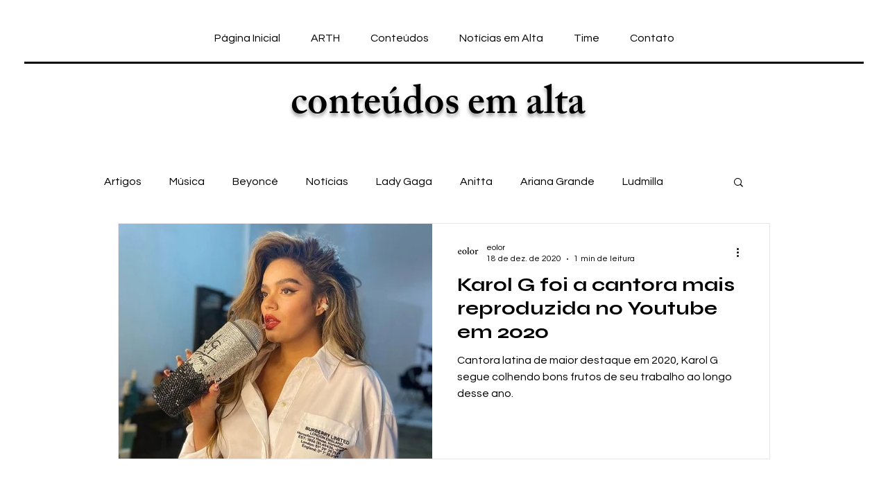

--- FILE ---
content_type: text/html; charset=utf-8
request_url: https://www.google.com/recaptcha/api2/aframe
body_size: 268
content:
<!DOCTYPE HTML><html><head><meta http-equiv="content-type" content="text/html; charset=UTF-8"></head><body><script nonce="sLX2pjc8g_9UPQQk-BS7qg">/** Anti-fraud and anti-abuse applications only. See google.com/recaptcha */ try{var clients={'sodar':'https://pagead2.googlesyndication.com/pagead/sodar?'};window.addEventListener("message",function(a){try{if(a.source===window.parent){var b=JSON.parse(a.data);var c=clients[b['id']];if(c){var d=document.createElement('img');d.src=c+b['params']+'&rc='+(localStorage.getItem("rc::a")?sessionStorage.getItem("rc::b"):"");window.document.body.appendChild(d);sessionStorage.setItem("rc::e",parseInt(sessionStorage.getItem("rc::e")||0)+1);localStorage.setItem("rc::h",'1769009765391');}}}catch(b){}});window.parent.postMessage("_grecaptcha_ready", "*");}catch(b){}</script></body></html>